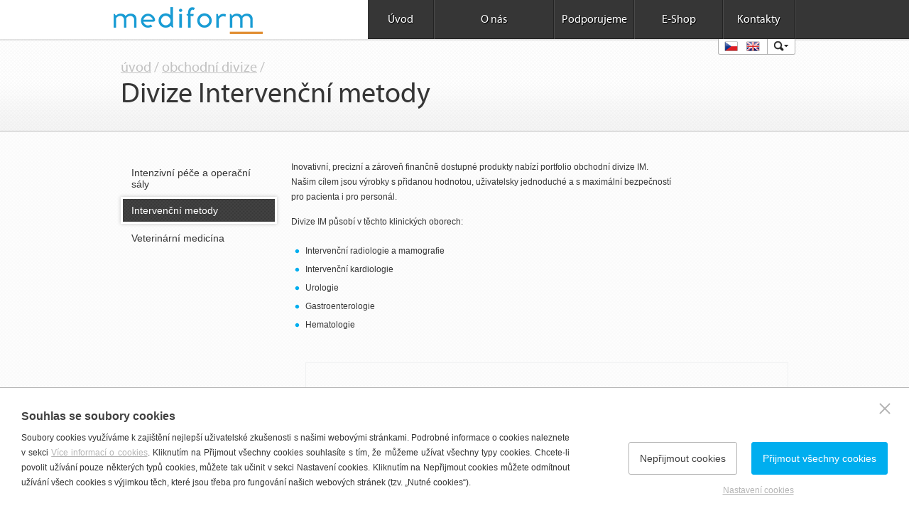

--- FILE ---
content_type: text/html; charset=utf-8
request_url: https://www.mediform.cz/divize-intervencni-metody
body_size: 2742
content:
<!doctype html>
<!--[if lt IE 7 ]> <html class="lang-cs no-js ie6" lang="cs"> <![endif]-->
<!--[if IE 7 ]>    <html class="lang-cs no-js ie7" lang="cs"> <![endif]-->
<!--[if IE 8 ]>    <html class="lang-cs no-js ie8" lang="cs"> <![endif]-->
<!--[if IE 9 ]>    <html class="lang-cs no-js ie9" lang="cs"> <![endif]-->
<!--[if (gte IE 10)|!(IE)]><!--> <html class="lang-cs no-js" lang="cs"> <!--<![endif]-->
<head>
	<meta charset="utf-8">
	<meta http-equiv="X-UA-Compatible" content="IE=edge,chrome=1">

	<title>Divize Intervenční metody - MEDIFORM s.r.o.</title>
	<meta name="description" content="Mediform - dodavatel speciálních zdravotnických materiálů pro humánní a veterinární medicínu. S tradicí od roku 1994">
	<meta name="author" content="webProgress.cz; e-mail: info@webProgress.cz">
	<meta name="viewport" content="width=device-width">
	<link type="text/plain" rel="author" href="https://www.mediform.cz/humans.txt">
	
	<link rel="shortcut icon" href="favicon.ico">
	<link rel="stylesheet" href="/content/styles/styles-v02.css">
		<link rel="stylesheet" href="/content/styles/prettyphoto.css">
	
	<script src="/content/scripts/modernizr-2.0.js"></script>
	
</head>
<body>
	<div id="header-next" class="header clearfix">
		<div class="in-960">
	<a href="/" class="logo"><img src="/content/img/logo-3.png" width="210" height="55" alt="MEDIFORM s.r.o., speciální zdravotnický materiál" /></a>
	
		<ul class="menu clearfix">
		<li class="item-1"><a href="/">Úvod</a></li>
		<li class="item-2"><a href="/o-nas">O nás</a></li>
		<li class="item-3"><a href="/podporujeme1">Podporujeme</a></li>
		<li class="item-4"><a href="http://www.bolistka.cz" target="blank">E-Shop</a></li>
		<li class="item-5"><a href="/kontakty">Kontakty</a></li>
		</ul>
	
	
<div class="more clearfix">
	<div class="language">
		<a href="/" class="cz"><img src="/content/img/flag-cz.png" width="19" height="14" alt="CZ" /></a>
		<a href="/en/" class="en"><img src="/content/img/flag-en.png" width="19" height="14" alt="EN" /></a>
			<a href="hledat" class="search"></a>
	</div>
		<div class="form">
			<form action="hledat" method="get">
				<input type="text" name="searchtext" id="searchTextInput" value="" />
				<button type="submit" title="Hledat">Hledat</button>
			</form>
		</div>
</div>
</div>
		
		<div class="in-940">
			
		<div class="breadcrumb">
			<a href="/">úvod</a>&nbsp;/&nbsp;<a href="divize-intenzivni-pece-a-operacni-saly">obchodní divize</a> /
		</div>
			<h1>Divize Intervenční metody</h1>
		</div>
	</div>
	<div id="content">
		<div class="in-940">
			<div class="content-next clearfix">
				
				<div class="rightcol article" style="height:600px; overflow:hidden;"><span style="TEXT-DECORATION: ; COLOR: "><span style="TEXT-DECORATION: ; COLOR: "><span mso-fareast-language:="" mso-fareast-font-family:="" ;="" new="" ?times="" cs?="" roman?;="" color:=""><span style="TEXT-DECORATION: ; COLOR: "><span style="TEXT-DECORATION: ; COLOR: "><span mso-fareast-language:="" mso-fareast-font-family:="" ;="" new="" ?times="" cs?="" roman?;="" color:=""><span style="TEXT-DECORATION: ; COLOR: "><span style="TEXT-DECORATION: ; COLOR: "><span mso-fareast-language:="" mso-fareast-font-family:="" ;="" new="" ?times="" cs?="" roman?;="" color:=""><span mso-fareast-language:="" mso-fareast-font-family:="" ;="" new="" ?times="" cs?="" roman?;="" color:=""></span></span></span></span></span></span></span></span></span></span>



<p><span style="TEXT-DECORATION: ; COLOR: "><span style="TEXT-DECORATION: ; COLOR: "><span mso-fareast-language:="" mso-fareast-font-family:="" ;="" new="" ?times="" cs?="" roman?;="" color:=""><span style="TEXT-DECORATION: ; COLOR: "><span style="TEXT-DECORATION: ; COLOR: "><span mso-fareast-language:="" mso-fareast-font-family:="" ;="" new="" ?times="" cs?="" roman?;="" color:=""><span style="TEXT-DECORATION: ; COLOR: "><span style="TEXT-DECORATION: ; COLOR: "><span mso-fareast-language:="" mso-fareast-font-family:="" ;="" new="" ?times="" cs?="" roman?;="" color:=""><span mso-fareast-language:="" mso-fareast-font-family:="" ;="" new="" ?times="" cs?="" roman?;="" color:="">Inovativní, precizní&nbsp;a zároveň finančně dostupné produkty nabízí portfolio obchodní divize IM. <br />
											
											
											Našim cílem jsou výrobky s přidanou hodnotou, uživatelsky jednoduché a s maximální bezpečností <br />
											
											
											pro pacienta i pro personál. </span></span></span></span></span></span></span></span></span></span></p>



<p><span style="TEXT-DECORATION: ; COLOR: "><span style="TEXT-DECORATION: ; COLOR: "><span mso-fareast-language:="" mso-fareast-font-family:="" ;="" new="" ?times="" cs?="" roman?;="" color:=""><span style="TEXT-DECORATION: ; COLOR: "><span style="TEXT-DECORATION: ; COLOR: "><span mso-fareast-language:="" mso-fareast-font-family:="" ;="" new="" ?times="" cs?="" roman?;="" color:=""><span style="TEXT-DECORATION: ; COLOR: "><span style="TEXT-DECORATION: ; COLOR: "><span mso-fareast-language:="" mso-fareast-font-family:="" ;="" new="" ?times="" cs?="" roman?;="" color:=""><span mso-fareast-language:="" mso-fareast-font-family:="" ;="" new="" ?times="" cs?="" roman?;="" color:="">Divize IM působí v těchto klinických oborech: </span></span></span></span></span></span></span></span></span></span></p>



<ul>
	

	
	<li><span style="TEXT-DECORATION: ; COLOR: "><span style="TEXT-DECORATION: ; COLOR: "><span mso-fareast-language:="" mso-fareast-font-family:="" ;="" new="" ?times="" cs?="" roman?;="" color:=""><span style="TEXT-DECORATION: ; COLOR: "><span style="TEXT-DECORATION: ; COLOR: "><span mso-fareast-language:="" mso-fareast-font-family:="" ;="" new="" ?times="" cs?="" roman?;="" color:=""><span style="TEXT-DECORATION: ; COLOR: "><span style="TEXT-DECORATION: ; COLOR: "><span mso-fareast-language:="" mso-fareast-font-family:="" ;="" new="" ?times="" cs?="" roman?;="" color:=""><span mso-fareast-language:="" mso-fareast-font-family:="" ;="" new="" ?times="" cs?="" roman?;="" color:="">Intervenční radiologie a mamografie</span></span></span></span></span></span></span></span></span></span><span style="TEXT-DECORATION: ; COLOR: "><span style="TEXT-DECORATION: ; COLOR: "><span mso-fareast-language:="" mso-fareast-font-family:="" ;="" new="" ?times="" cs?="" roman?;="" color:=""><span style="TEXT-DECORATION: ; COLOR: "><span style="TEXT-DECORATION: ; COLOR: "><span mso-fareast-language:="" mso-fareast-font-family:="" ;="" new="" ?times="" cs?="" roman?;="" color:=""><span style="TEXT-DECORATION: ; COLOR: "><span style="TEXT-DECORATION: ; COLOR: "><span mso-fareast-language:="" mso-fareast-font-family:="" ;="" new="" ?times="" cs?="" roman?;="" color:=""><span mso-fareast-language:="" mso-fareast-font-family:="" ;="" new="" ?times="" cs?="" roman?;="" color:="">&nbsp;</span></span></span></span></span></span></span></span></span></span> </li>
	

	
	<li><span style="TEXT-DECORATION: ; COLOR: "><span style="TEXT-DECORATION: ; COLOR: "><span mso-fareast-language:="" mso-fareast-font-family:="" ;="" new="" ?times="" cs?="" roman?;="" color:=""><span style="TEXT-DECORATION: ; COLOR: "><span style="TEXT-DECORATION: ; COLOR: "><span mso-fareast-language:="" mso-fareast-font-family:="" ;="" new="" ?times="" cs?="" roman?;="" color:=""><span style="TEXT-DECORATION: ; COLOR: "><span style="TEXT-DECORATION: ; COLOR: "><span mso-fareast-language:="" mso-fareast-font-family:="" ;="" new="" ?times="" cs?="" roman?;="" color:=""><span mso-fareast-language:="" mso-fareast-font-family:="" ;="" new="" ?times="" cs?="" roman?;="" color:="">Intervenční kardiologie </span></span></span></span></span></span></span></span></span></span></li>
	

	
	<li><span style="TEXT-DECORATION: ; COLOR: "><span style="TEXT-DECORATION: ; COLOR: "><span mso-fareast-language:="" mso-fareast-font-family:="" ;="" new="" ?times="" cs?="" roman?;="" color:=""><span style="TEXT-DECORATION: ; COLOR: "><span style="TEXT-DECORATION: ; COLOR: "><span mso-fareast-language:="" mso-fareast-font-family:="" ;="" new="" ?times="" cs?="" roman?;="" color:=""><span style="TEXT-DECORATION: ; COLOR: "><span style="TEXT-DECORATION: ; COLOR: "><span mso-fareast-language:="" mso-fareast-font-family:="" ;="" new="" ?times="" cs?="" roman?;="" color:=""><span mso-fareast-language:="" mso-fareast-font-family:="" ;="" new="" ?times="" cs?="" roman?;="" color:="">Urologie </span></span></span></span></span></span></span></span></span></span></li>
	

	
	<li><span style="TEXT-DECORATION: ; COLOR: "><span style="TEXT-DECORATION: ; COLOR: "><span mso-fareast-language:="" mso-fareast-font-family:="" ;="" new="" ?times="" cs?="" roman?;="" color:=""><span style="TEXT-DECORATION: ; COLOR: "><span style="TEXT-DECORATION: ; COLOR: "><span mso-fareast-language:="" mso-fareast-font-family:="" ;="" new="" ?times="" cs?="" roman?;="" color:=""><span style="TEXT-DECORATION: ; COLOR: "><span style="TEXT-DECORATION: ; COLOR: "><span mso-fareast-language:="" mso-fareast-font-family:="" ;="" new="" ?times="" cs?="" roman?;="" color:=""><span mso-fareast-language:="" mso-fareast-font-family:="" ;="" new="" ?times="" cs?="" roman?;="" color:="">Gastroenterologie</span></span></span></span></span></span></span></span></span></span> </li>
	

	
	<li>Hematologie&nbsp; 
		

		
		<p class="MsoNormal" style="MARGIN: 0cm 0cm 0pt; LINE-HEIGHT: normal"><br />
			
			
			<span style="TEXT-DECORATION: ; COLOR: "><span mso-fareast-language:="" mso-fareast-font-family:="" ;="" new="" ?times="" cs?="" roman?;="" color:=""><span style="TEXT-DECORATION: ; COLOR: "><span style="TEXT-DECORATION: ; COLOR: "><span mso-fareast-language:="" mso-fareast-font-family:="" ;="" new="" ?times="" cs?="" roman?;="" color:=""><span style="TEXT-DECORATION: ; COLOR: "><br />
									
									
									<br />
									
									
									
									

									
									<table style="WIDTH: 100%; BORDER-COLLAPSE: collapse">
										

										
										<tbody>
											

											
											<tr>
												

												
												<td>
													

													
													<h2><br />
														</h2></td>
											
											
											</tr>
										
										
										</tbody>
									
									
									</table><br />
									
									
									</span></span></span></span></span></span></p>
		
		
		<img class="default" alt="639" src="/file/639/IR-1.jpg" /></li>


</ul>
				</div>
						<div class="leftcol">
							
			<ul class="clearfix">
			<li class="first"><a href="/divize-intenzivni-pece-a-operacni-saly">Intenzivní péče a operační sály</a>
				
			</li>
			<li><a href="/divize-intervencni-metody" class="act">Intervenční metody</a>
				
			</li>
			<li class="last"><a href="/divize-veterinarni-medicina">Veterinární medicína</a>
				
			</li>
			</ul>
						</div>
			</div>
		</div>
	</div>
	
<div id="footer" class="footer">
	<div class="in-960">
		<a href="/" class="logo"><img src="/content/img/footer-logo-2.png" width="172" height="31" alt="MEDIFORM s.r.o." /></a>
		<p>
			2012 - 2026 &copy; <a href="/">Mediform, spol. s r.o.</a><br />
                <span class="footer-bottom">Olšová 1, 637 00 BRNO&nbsp;&nbsp;|&nbsp;&nbsp;<strong>tel.:</strong> +420 541 221 472&nbsp;&nbsp;|&nbsp;&nbsp;<strong>fax:</strong> +420 541 422 440&nbsp;&nbsp;|&nbsp;&nbsp;<strong>e-mail:</strong> <a href="mailto:objednavky@mediform.cz">objednavky@mediform.cz</a></span>				
		</p>
	</div>
</div>

	<script src="https://ajax.googleapis.com/ajax/libs/jquery/1.6/jquery.min.js"></script>
	<script>window.jQuery || document.write("<script src='/content/scripts/jquery-1.6.min.js'>\x3C/script>")</script>
		<script src="/content/scripts/jquery-prettyphoto.js"></script>
	
	<script src="/content/scripts/global.js?v=02"></script>
	<script src="/cookies/js.js"></script>
</body>
</html>

--- FILE ---
content_type: text/css
request_url: https://www.mediform.cz/content/styles/styles-v02.css
body_size: 9139
content:
/*=====================================================================================

	Project:			MEDIFORM
	Author:				www.webprogress.cz
	Twitter:			@webprogress
	
		
	== iNFO ===========================================
	
	Web width:			100%
	Page width:			960px & 940px
	
	
	== Px2Em ===========================================
	
	body 	87.5%

	10px 	0.714em
	11px 	0.786em
	12px 	0.857em		12 / 14 = 0.857
	13px 	0.929em		13 / 14 = 0.929
	14px 	1em			14 / 14	= 1
	15px 	1.071em		15 / 14 = 1.071
	16px 	1.143em		16 / 14 = 1.143
	17px 	1.214em
	18px 	1.286em
	
	
	== CSS DETAiL ======================================
	
	RESET
	TYPOGRAPHY
	HACKS
	SELECTOR HELPER
	
	LAYOUT
	HEADER
	NAVIGATION
	FOOTER
	
	CONTENT
	TABLE	
	
	PRINT
	
	
=====================================================================================*/


/******************************************************************
	RESET
*/
html, body, div, span, object, iframe,
h1, h2, h3, h4, h5, h6, p, blockquote, pre,
abbr, address, cite, code, del, dfn, em, img, ins, kbd, q, samp,
small, strong, sub, sup, var, b, i, dl, dt, dd, ol, ul, li,
fieldset, form, label, legend,
table, caption, tbody, tfoot, thead, tr, th, td,
article, aside, canvas, details, figcaption, figure,
footer, header, hgroup, menu, nav, section, summary,
time, mark, audio, video {
margin:0;
padding:0;
border:0;
font-weight:inherit;
font-style:inherit;
font-size:100%;
font-family:inherit;
vertical-align:baseline;
}
article, aside, dialog, figure, footer, header, hgroup, nav, section {
display:block;
}

@font-face {
    font-family: 'MyriadProRegular';
    src: url('font/regular-webfont.eot');
    src: url('font/regular-webfont.eot?#iefix') format('embedded-opentype'),url('font/regular-webfont.woff') format('woff'),url('font/regular-webfont.ttf') format('truetype'),url('font/regular-webfont.svg#MyriadProRegular') format('svg');
    font-weight: normal;
    font-style: normal;
}
@font-face {
    font-family: 'MyriadProSemibold';
    src: url('font/semibold_0-webfont.eot');
    src: url('font/semibold_0-webfont.eot?#iefix') format('embedded-opentype'),url('font/semibold_0-webfont.woff') format('woff'),url('font/semibold_0-webfont.ttf') format('truetype'),url('font/semibold_0-webfont.svg#MyriadProSemibold') format('svg');
    font-weight: normal;
    font-style: normal;
}

body {
background: white;
color: #363636;
font-size: 87.5%;
font-family:arial, tahoma, verdana, sans-serif;
font-weight:normal;
text-align:center;
line-height:1.5em;
-webkit-font-smoothing: subpixel-antialiased;
-webkit-font-smoothing: antialiased;
}
select, input, textarea, button {
color: #444;
font-size:99%;
font-family:arial, tahoma, verdana, sans-serif;
margin: 0px;
}


/******************************************************************
	TYPOGRAPHY
*/
h1, h2, h3, h4 {
padding:0em;
margin:0em;
font-weight:normal;
font-family:MyriadProRegular, arial, tahoma, verdana, sans-serif;
color:#363636;
line-height: 1.1em;
}
h1 				{font-size:2.857em;padding:0.00em 0em 0.00em 0em;}
h2 				{font-size:2.0em;padding:0.25em 0em 0.25em 0em;}
h3 				{font-size:1.5em;padding:0.25em 0em 0.50em 0em;}
h4 				{font-size:1.2em;padding:0.25em 0em 0.50em 0em;}

.clear			{clear:both;}
.left			{float:left !important;}
.right			{float:right !important;}

#content p		{margin:0em; padding:0em 0em 1.2em 0em;}
p .left			{margin:1.5em 1.5em 1.5em 0em; padding:0em;}
p .right		{margin:1.5em 0em 1.5em 1.5em; padding:0em;}

strong			{font-weight: bold;}
em				{font-style: italic;}
sup, sub		{line-height: 0;}
li ul, li ol	{margin:0em 1.5em;}
ul				{margin:0em 1.5em 0em 2.0em; padding:0em 0em 1.5em 0em;list-style-type:disc;}
ol				{margin:0em 1.5em 0em 2.0em; padding:0em 0em 1.5em 0em;list-style-type:decimal;}
.ie6 ul			{margin-left:2.0em;}
.ie6 ol			{margin-left:2.6em;}
.ie7 ul			{margin-left:2.0em;}
.ie7 ol			{margin-left:2.6em;}
.ie8 ul			{margin-left:1.5em;}
#content li p	{margin:0em; padding:0em 0em 0em 0em;}
hr				{height:0px;color:#cccccc;border:0px;border-top:1px solid #cccccc;}

a,
a:link,
a:visited,
a:hover{
color: #00aeef;
text-decoration: underline;
outline:none;
}
a:focus,
a:hover{
text-decoration: none;
}


/******************************************************************
	HACKS
*/
html 			{overflow-y:scroll;} 						/* PRO NON-IE PROHLIZECE PRIDA DOPRAVA SCROLLBAR */
textarea		{overflow:auto;} 							/* V IE ODSTRANI V TEXTAREA SCROLLBAR */
a img 			{border:none;}								/* ODSTRANI BORDER */
button 			{width:auto; overflow:visible;}				/* WWW.VIGET.COM/INSPIRE/STYLING-THE-BUTTON-ELEMENT-IN-INTERNET-EXPLORER/ */
a:link 			{-webkit-tap-highlight-color: #FF5E99;}		/* J.MP/WEBKIT-TAP-HIGHLIGHT-COLOR */

::-moz-selection	{background:#00aeef; color:#fff; text-shadow: none;}
::selection 		{background:#00aeef; color:#fff; text-shadow: none;}

.clearfix:before,											/* NEW CLEARFIX! - RESI PROBLEM S VYTECENIM FLOATOVANYCH PRVKŮ */
.clearfix:after {
content: ".";    
display: block;    
height: 0;    
overflow: hidden;	
}
.clearfix:after {clear: both;}
.clearfix {zoom: 1;} /* IE 5.5/6/7 */


/******************************************************************
	CMS
*/
.blok-vlevo		{float:left;}
.blok-vpravo	{float:right;}
.blok-vycisit	{clear:both;}
.text-blok		{text-align:justify;}
.text-uprostred	{text-align:center;}
.text-vlevo		{text-align:left;}
.text-vpravo	{text-align:right;}
.obrazek-vlevo	{float:left; margin:5px 15px 10px 0px}
.obrazek-vpravo	{float:right; margin:5px 0px 10px 15px}


/******************************************************************
	LAYOUT
*/
.in-960{
width:960px;
margin:0px auto 0px;
text-align:left;
}
.in-940{
width:940px;
margin:0px auto 0px;
text-align:left;
}



/******************************************************************
	HEADER
*/
#header-home{
height:408px;
background: url(../img/header-home-bg.png?v=02) center top no-repeat;
}
#header-next{
background: url(../img/header-next-bg.png?v=02) center top no-repeat;
border-bottom:1px solid #b8b8b8;
padding:0px 0px 30px 0px;
}
.header{
width:100%;
}
.header .in-960{
position:relative;
height:55px;
z-index:100;
}
.header a.logo:link,
.header a.logo:visited,
.header a.logo:hover{
position:absolute;
left:0px;
top:0px;
display:block;
width:240px;
height:55px;
line-height:1em;
color:#363636;
}
.header .in-960 ul{
margin:0px;
padding:0px;
position:absolute;
right:0;
top:0px;
border-right:1px solid #4a4a4a;
/*
width:710px;
left:250px;
*/
}
.header .in-960 ul li{
margin:0px;
padding:0px;
list-style-type:none;
float:left;
border-left:1px solid #4a4a4a;
border-right:1px solid #232323;
}
.header .in-960 ul li.item-1{
border-left:0px;
}
.header .in-960 ul li a:link,
.header .in-960 ul li a:visited,
.header .in-960 ul li a:hover{
display:block;
float:left;
height:54px;
line-height:54px;
border-bottom:1px solid #222222;
text-align:center;
white-space:nowrap;
font-size:1.143em;
font-family:MyriadProRegular, arial, tahoma, verdana, sans-serif;
color:white;
background:#363636;
text-decoration:none;
text-shadow: 1px 1px 0px #000000;
filter: dropshadow(color=#000000, offx=1, offy=1);
}
.header .in-960 ul li.item-1 a:link,.header .in-960 ul li.item-1 a:visited,.header .in-960 ul li.item-1 a:hover{
width:92px;
}
.header .in-960 ul li.item-2 a:link,.header .in-960 ul li.item-2 a:visited,.header .in-960 ul li.item-2 a:hover{
width:167px;
}
.header .in-960 ul li.item-3 a:link,.header .in-960 ul li.item-3 a:visited,.header .in-960 ul li.item-3 a:hover{
width:111px;
}
.header .in-960 ul li.item-4 a:link,.header .in-960 ul li.item-4 a:visited,.header .in-960 ul li.item-4 a:hover{
width:123px;
}
.header .in-960 ul li.item-5 a:link,.header .in-960 ul li.item-5 a:visited,.header .in-960 ul li.item-5 a:hover{
width:99px;
}
.header .in-960 ul li.item-6 a:link,.header .in-960 ul li.item-6 a:visited,.header .in-960 ul li.item-6 a:hover{
width:107px;
}
.header .in-960 ul li a.act:link,
.header .in-960 ul li a.act:visited,
.header .in-960 ul li a.act:hover{
color:white;
background:#00aeef;
border-bottom:1px solid #007fae;
text-shadow: 1px 1px 0px #005d7f;
filter: dropshadow(color=#005d7f, offx=1, offy=1);
}
.header .in-960 ul li a:hover{
color:#00aeef;
}
.header .in-960 .more{
float:right;
overflow:hidden;
position:absolute;
right:0px;
top:55px;
border:1px solid #b0b0b0;
border-top:0px;
width:107px;
height:21px;
line-height:21px;
padding:0px;
background:white;
overflow:hidden;
-webkit-border-radius: 0px 0px 3px 3px;
-moz-border-radius: 0px 0px 3px 3px;
border-radius: 0px 0px 3px 3px; 
}
.header .in-960 .more-en{
width:66px;
}
.header .in-960 .more a:link,
.header .in-960 .more a:visited,
.header .in-960 .more a:hover{
display:block;
float:left;
width:19px;
height:14px;
line-height:1em;
position:absolute;
top:3px;
left:auto;
}
.header .in-960 .more a.cz:link,.header .in-960 .more a.cz:visited,.header .in-960 .more a.cz:hover{
right:80px;
}
.header .in-960 .more-en a.cz:link,.header .in-960 .more-en a.cz:visited,.header .in-960 .more-en a.cz:hover{
right:39px;
}
.header .in-960 .more a.en:link,.header .in-960 .more a.en:visited,.header .in-960 .more a.en:hover{
right:49px;
}
.header .in-960 .more-en a.en:link,.header .in-960 .more-en a.en:visited,.header .in-960 .more-en a.en:hover{
right:8px;
}
.header .in-960 .more a.search:link,
.header .in-960 .more a.search:visited,
.header .in-960 .more a.search:hover{
position:absolute;
left:auto;
top:0px;
right:0px;
margin:0px;
display:block;
float:right;
width:38px;
height:21px;
border-left:1px solid #b0b0b0;
background: url(../img/search-bg.png) left top no-repeat;
}
.header .in-960 .more .form{
display:none;
}
.header .in-960 .more input{
position:absolute;
right:38px;
/*top:7px;*/
top:0px;
width:144px;
height:20px;
line-height:20px;
margin:0px;
padding:0px 4px;
font-size:0.857em;
border:1px solid #bcbcbc;
}
.header .in-960 .more button{
width:14px;
height:14px;
display:block;
margin:0px;
padding:0px;
float:right;
position:absolute;
right:15px;
/*top:12px;*/
top:3px;
border:0px;
cursor:pointer;
text-indent:-9999px;
background: url(../img/search-button-bg.png) left top no-repeat;
}


.header .slider-content{
width:940px;
height:352px;
display:block;
overflow:hidden;
position:relative;
}
.header .slider{
width:940px;
height:352px;
display:block;
overflow:hidden;
position:relative;
}
.header .slider ul{
margin:0px;
padding:0px;
}
.header .slider ul li{
margin:0px;
padding:0px;
width:940px;
height:352px;
overflow:hidden;
list-style-type:none;
float:left;
position:relative;
}
/*.header .slider ul li a:link,
.header .slider ul li a:visited,
.header .slider ul li a:hover{
display:block;
width:940px;
height:352px;
color:#363636;
overflow:hidden;
float:left;
text-decoration:none;
position:relative;
}*/
.header .slider img{
position:absolute;
left:0px;
top:0px;
}
.header .slider .item{
position:relative;
z-index:100;
width:525px;
padding:35px 0px 0px 0px;
}
.header .slider h2{
font-size:2.857em;
font-family:MyriadProRegular, arial, tahoma, verdana, sans-serif;
color:#363636;
padding:0px;
margin:0px;
line-height:1.2em;
}
.header .slider h2 strong{
font-family:MyriadProSemibold, arial, tahoma, verdana, sans-serif;
}
.header .slider p{
margin:20px 0px 15px 0px;
}
.header .slider a:link span.more,
.header .slider a:visited span.more,
.header .slider a:hover span.more{
float:right;
display:block;
border:3px solid white;
color:white;
height:40px;
line-height:40px;
padding:0px 44px 0px 13px;
text-decoration:none;
cursor:pointer;
font-size:1.143em;
font-weight:bold;
font-family:MyriadProSemibold, arial, tahoma, verdana, sans-serif;
background: url(../img/button-blue-40.png) right 0px no-repeat #00aeef;
-webkit-box-shadow: 0px 0px 5px 0px #b9b9b9;
-moz-box-shadow: 0px 0px 5px 0px #b9b9b9;
box-shadow: 0px 0px 5px 0px #b9b9b9; 
}
.no-boxshadow .header .slider a:link span.more,
.no-boxshadow .header .slider a:visited span.more,
.no-boxshadow .header .slider a:hover span.more{
position:relative;
behavior: url("content/styles/PIE.htc");
}
.header .slider a:hover span.more{
background: url(../img/button-blue-40.png) right -40px no-repeat #098ab9;
}
.header #controls{
position:absolute;
z-index:100;
left:0px;
bottom:17px;
margin:0px;
padding:0px;
}
.header #controls li{
padding:0px;
margin:0px 10px 0px 0px;
list-style-type:none;
float:left;
width:14px;
height:13px;
}
.header #controls li a:link,
.header #controls li a:visited,
.header #controls li a:hover{
display:block;
float:left;
text-indent:-9999px;
width:14px;
height:13px;
background: url(../img/slider-li.png) 0px -13px no-repeat;
}
.header #controls li.current a:link,
.header #controls li.current a:visited,
.header #controls li.current a:hover,
.header #controls li a:hover{
background: url(../img/slider-li.png) 0px 0px no-repeat;
}

.header .in-940 {
	position:relative;
}
.header #banner {
	bottom:-16px;
	position:absolute;
	right:0;
	z-index:1;
}
.header .breadcrumb{
padding:30px 0px 5px 0px;
color:#c2c2c2;
font-family:MyriadProRegular, arial, tahoma, verdana, sans-serif;
font-size:1.428em;
}
.header .breadcrumb a:link,
.header .breadcrumb a:visited,
.header .breadcrumb a:hover{
color:#c2c2c2;
}




/******************************************************************
	FOOTER
*/
#footer{
width:100%;
height:100px;
-webkit-box-shadow: inset 0px 2px 1px 0px #dadada;
-moz-box-shadow: inset 0px 2px 1px 0px #dadada;
box-shadow: inset 0px 2px 1px 0px #dadada;
font-size:0.857em;
}
.no-boxshadow #footer{
border-top:1px solid #b2b2b2;
}
#footer .in-960{
height:100px;
position:relative;
}
#footer .logo {
position:absolute;
left:0px;
top:30px;
display:block;
width:172px;
height:31px;
line-height:1em;
text-decoration:none;
}
#footer p{
padding:23px 0px 20px 190px;
}


/******************************************************************
	CONTENT
*/
#content{
width:100%;
background: url(../img/content-bg.png) center center repeat white;
}

/******************************************************************
	CONTENT - HOME
*/
.content-home{
width:940px;
padding:30px 0px 30px 0px;
background:url(../img/content-home-bg.png) center top repeat-y;
}
.content-home-en{
width:940px;
padding:30px 0px 30px 0px;
}
.content-home .box{
float:left;
width:240px;
font-size:0.929em;
}
.content-home .box-last{
float:right;
}
.content-home .box-second{
width:340px;
margin-left:60px;
}
.content-home .box h2{
margin:0px 0px 25px 0px;
padding:0px;
font-size:2.3em;
font-family:MyriadProRegular, arial, tahoma, verdana, sans-serif;
}
.content-home .box p{
margin:0px 0px 10px 0px !important;
padding:0px !important;
}
.content-home .box img{
border:6px solid white;
-webkit-box-shadow: 0px 0px 5px 0px #b9b9b9;
-moz-box-shadow: 0px 0px 5px 0px #b9b9b9;
box-shadow: 0px 0px 5px 0px #b9b9b9; 
}
.no-boxshadow .content-home .box img{
position:relative;
behavior: url("content/styles/PIE.htc");
}
.content-home .box ul{
	margin:0 0 35px;
	padding:0;
}
.content-home .box ul li{
	background:url(../img/blue-li.png) 5px 12px no-repeat;
	list-style-type:none;
	margin:0;
	padding:5px 0 0 20px;
}
.content-home .box a.more:link,
.content-home .box a.more:visited,
.content-home .box a.more:hover{
display:block;
border:3px solid white;
color:white;
height:40px;
line-height:40px;
padding:0px 44px 0px 13px;
text-decoration:none;
text-align:left;
font-size:1.214em;
font-weight:bold;
font-family:MyriadProSemibold, arial, tahoma, verdana, sans-serif;
background: url(../img/button-blue-40.png) right 0px no-repeat #00aeef;
-webkit-box-shadow: 0px 0px 5px 0px #b9b9b9;
-moz-box-shadow: 0px 0px 5px 0px #b9b9b9;
box-shadow: 0px 0px 5px 0px #b9b9b9; 
/*
width:140px;
float:left;
*/
}
.no-boxshadow .content-home .box a.more:link,
.no-boxshadow .content-home .box a.more:visited,
.no-boxshadow .content-home .box a.more:hover{
position:relative;
behavior: url("content/styles/PIE.htc");
}
.content-home .box a.more:hover{
background: url(../img/button-blue-40.png) right -40px no-repeat #098ab9;
}
.content-home .box #box-links {
	clear:both;
	margin:0;
	padding:5px 5px 25px;
}
.content-home .box-second ul{
	margin:0;
	padding:0;
}
.content-home .box-second ul li{
	background:none;
	list-style-type:none;
	margin:0;
	padding:0 0 15px;
}
.content-home .box-second ul li div.date{
float:left;
width:56px;
height:56px;
background:white;
border:3px solid #ebebeb;
text-align:center;
color:#777777;
line-height:1.1em;
position:relative;
left:0px;
top:5px;
-webkit-box-shadow: 0px 0px 2px 0px #b9b9b9;
-moz-box-shadow: 0px 0px 2px 0px #b9b9b9;
box-shadow: 0px 0px 2px 0px #b9b9b9; 
}
.no-boxshadow .content-home .box-second ul li div.date{
position:relative;
behavior: url("content/styles/PIE.htc");
}
.content-home .box-second ul li div.date strong{
display:block;
text-align:center;
line-height:1em;
font-size:2.857em;
font-weight:bold;
font-family:MyriadProSemibold, arial, tahoma, verdana, sans-serif;
}

.content-home .box-second ul li div.info{
border-bottom:1px solid #e9e8e8;
padding:0 0 15px;/*
float:right;
width:260px;*/
}
.content-home .box-second ul li div.info p{
padding:0px;
margin:0px;
}
.content-home .box .article{
	padding:0 0 70px;
}
.content-home a.archive:link,
.content-home a.archive:visited,
.content-home a.archive:hover{
padding:3px 0px 8px 28px;
background:url(../img/archive-bg.png) left 2px no-repeat;
}


/******************************************************************
	CONTENT - NEXT
*/
.content-next{
padding:40px 0px 40px 0px;
}
.content-next p.error-info{
font-size:1.286em;
}

/* SECTION */
.content-next ul.section{
padding:0px;
margin:0px;
}
.content-next ul.section li{
padding:0px;
margin:0px 20px 40px 0px;
float:left;
list-style-type:none;
position:relative;
width:300px;
height:190px;
z-index:10;
}
.content-next ul.section li.sub-act{
z-index:1000;
}
.content-next ul.section li.last{
margin-right:0px;
}
.content-next ul.section li div.item{
background:white;
position:absolute;
left:0px;
top:0px;
width:300px;
height:190px;
z-index:10;
-webkit-box-shadow: 0px 0px 5px 0px #c3c3c3;
-moz-box-shadow: 0px 0px 5px 0px #c3c3c3;
box-shadow: 0px 0px 5px 0px #c3c3c3;
}
.no-boxshadow .content-next ul.section li div.item{
behavior: url("content/styles/PIE.htc");
}
.content-next ul.section li div.item.act{
z-index:1000;
}
.content-next ul.section li.sub div.item.act{
height:auto;
}
.content-next ul.section li a:link,
.content-next ul.section li a:visited,
.content-next ul.section li a:hover{
display:block;
float:left;
padding:6px;
width:276px;
height:166px;
position:absolute;
left:6px;
top:6px;
text-decoration:none;
cursor:pointer;
}
.content-next ul.section li a:link span,
.content-next ul.section li a:visited span,
.content-next ul.section li a:hover span{
display:block;
float:left;
width:288px;
height:178px;
position:absolute;
left:0px;
top:0px;
z-index:50;
}
.content-next ul.section li.sub a:link span,
.content-next ul.section li.sub a:visited span,
.content-next ul.section li.sub a:hover span{
background: url(../img/section-bg.png) right bottom no-repeat;
}
.content-next ul.section li.sub div.item.act a:link span,
.content-next ul.section li.sub div.item.act a:visited span,
.content-next ul.section li.sub div.item.act a:hover span,
.content-next ul.section li.sub a:hover span,
.content-next ul.section li div.item.act a:link span,
.content-next ul.section li div.item.act a:visited span,
.content-next ul.section li div.item.act a:hover span,
.content-next ul.section li a:hover span{
background: url(../img/section-act-bg.png) center center repeat;
}
.content-next ul.section li a:link img,
.content-next ul.section li a:visited img,
.content-next ul.section li a:hover img{
position:absolute;
left:0px;
top:0px;
cursor:pointer;
}
.content-next ul.section li a:link h2,
.content-next ul.section li a:visited h2,
.content-next ul.section li a:hover h2{
position:absolute;
left:0px;
top:0px;
z-index:100;
color:white;
font-family:MyriadProRegular, arial, tahoma, verdana, sans-serif;
font-size:1.714em;
line-height: 1em;
padding:0px;
cursor:pointer;
text-decoration:none;
}
.content-next ul.section li a:link h2 small,
.content-next ul.section li a:visited h2 small,
.content-next ul.section li a:hover h2 small{
display:inline-block;
cursor:pointer;
text-decoration:none;
background:#363636;
padding:5px 10px 5px 10px;
text-shadow: 1px 1px 0px #000000;
filter: dropshadow(color=#000000, offx=1, offy=1);
}
.content-next ul.section li a:link h2 small.second,
.content-next ul.section li a:visited h2 small.second,
.content-next ul.section li a:hover h2 small.second{
padding-top:0px;
}
.content-next ul.section li div.item.act a:link h2 small,
.content-next ul.section li div.item.act a:visited h2 small,
.content-next ul.section li div.item.act a:hover h2 small,
.content-next ul.section li a:hover h2 small{
background:#00aeef;
text-shadow: 1px 1px 0px #005d7f;
filter: dropshadow(color=#005d7f, offx=1, offy=1);
}
.content-next ul.section li ul.sub{
margin:0px 0px 0px 10px;
padding:195px 0px 15px 0px;
display:none;
}
.content-next ul.section li div.item.act ul.sub{
display:block;
}
.content-next ul.section li ul.sub li{
padding:5px 0px 0px 20px;
margin:0px;
float:none;
list-style-type:none;
position:relative;
width:auto;
height:auto;
background: url(../img/blue-li.png) 5px 12px no-repeat;
}
.content-next ul.section li ul.sub li a:link,
.content-next ul.section li ul.sub li a:visited,
.content-next ul.section li ul.sub li a:hover{
display:inline;
float:none;
padding:0px;
width:auto;
height:auto;
position:relative;
left:auto;
top:auto;
text-decoration:underline;
cursor:pointer;
font-size:0.929em;
}
.content-next ul.section li ul.sub li a:hover{
text-decoration:none;
}

/* LEFTCOL */
.content-next .leftcol{
float:left;
width:220px;
}
.content-next .leftcol ul{
margin:0px;
padding:0px;
}
.content-next .leftcol ul li{
margin:0px;
padding:0px;
float:left;
width:220px;
list-style-type:none;
}
.content-next .leftcol ul li a:link,
.content-next .leftcol ul li a:visited,
.content-next .leftcol ul li a:hover{
display:block;
text-decoration:none;
color:#333333;
border-top:1px solid #ffffff;
border-bottom:1px solid #bcbcbc;
padding:10px 10px 10px 15px;
line-height:1.2em;
}
.content-next .leftcol ul li.first a:link,
.content-next .leftcol ul li.first a:visited,
.content-next .leftcol ul li.first a:hover{
border-top:0px;
}
.content-next .leftcol ul li.last a:link,
.content-next .leftcol ul li.last a:visited,
.content-next .leftcol ul li.last a:hover{
border-bottom:0px;
}
.content-next .leftcol ul li a:hover{
background: url(../img/leftcol-li-hover.png) center center repeat #f1f1f1;
}
.content-next .leftcol ul li a.act:link,
.content-next .leftcol ul li a.act:visited,
.content-next .leftcol ul li a.act:hover{
color:white;
position:relative;
top:-1px;
border:3px solid white !important;
background: url(../img/leftcol-li-act.png) center center repeat #3b3b3b;
padding-top:8px;
padding-bottom:8px;
padding-left:12px;
-webkit-box-shadow: 0px 0px 5px 0px #c3c3c3;
-moz-box-shadow: 0px 0px 5px 0px #c3c3c3;
box-shadow: 0px 0px 5px 0px #c3c3c3;
}
.no-boxshadow .content-next .leftcol ul li a.act:link,
.no-boxshadow .content-next .leftcol ul li a.act:visited,
.no-boxshadow .content-next .leftcol ul li a.act:hover{
behavior: url("content/styles/PIE.htc");
}


/* RIGHTCOL */
.content-next .rightcol{
float:right;
width:700px;
}
.content-next .rightcol h2{
padding:0px 0px 15px 0px;
font-size:1.714em
}
.content-next .rightcol a.top:link,
.content-next .rightcol a.top:visited,
.content-next .rightcol a.top:hover{
float:right;
font-size:0.786em;
color:#bcbcbc;
position:relative;
top:3px;
padding:0px 15px 0px 0px;
background: url(../img/top-bg.png) right 8px no-repeat;
}

/* GOODS HEADER */
.content-next .goods-header{
padding:0px 0px 30px 0px;
}
.content-next .goods-header strong.h2{
margin:0px 0px 5px 0px;
color:#363636;
line-height:1.1em;
font-size:1.286em;
font-weight:normal;
display:block;
font-family:MyriadProRegular, arial, tahoma, verdana, sans-serif;
}
.content-next .goods-header a:link,
.content-next .goods-header a:visited,
.content-next .goods-header a:hover{
font-size:0.857em;
}

/* GOODS */
.content-next ul.goods{
margin:0px;
padding:0px 0px 10px 0px;
}
.content-next ul.goods li{
margin:0px 32px 30px 0px;
padding:0;
float:left;
width:212px;
list-style-type:none;
}
.content-next ul.goods li.last{
margin-right:0px;
}
.content-next ul.goods li h3{
color:#00aeef;
font-size:1.143em;
padding:0px;
margin:0px 0px 5px 0px;
height:1.2em;
white-space: nowrap;
overflow:hidden;
text-overflow: ellipsis;
width:100%;
}
.content-next ul.goods li img{
border:6px solid #efefef;
}
.content-next ul.goods li ul{
margin:0px;
padding:0px 0px 0px 10px;
}
.content-next ul.goods li ul li{
margin:0px;
padding:0px 0px 3px 0px;
float:none;
width:auto;
font-size:0.857em;
}
.content-next ul.goods li ul li a:link,
.content-next ul.goods li ul li a:visited,
.content-next ul.goods li ul li a:hover{
padding:2px 0px 4px 22px;
background: url(../img/pdf-ico.png) left center no-repeat;
}

/* SEARCH */
.content-next.search a.more:link,
.content-next.search a.more:visited,
.content-next.search a.more:hover{
position:relative;
top:35px;
}
.content-next.search p.h2{
font-size:1.714em;
line-height:1.1em;
font-family:MyriadProRegular, arial, tahoma, verdana, sans-serif;
color:#363636;
}
.content-next.search p.h2 strong{
font-family:MyriadProSemibold, arial, tahoma, verdana, sans-serif;
}
.content-next.search span.h2{
display:block;
font-size:1.857em;
line-height:1.1em;
font-family:MyriadProRegular, arial, tahoma, verdana, sans-serif;
color:#363636;
padding:30px 0px 10px 0px;
}
.content-next.search .search-panel{
border:1px solid #bcbcbc;
background:;
width:510px;
padding:11px 10px 11px 10px;
background: url(../img/search-panel-bg.png) center center repeat #f1f1f1;
}
.content-next.search .search-panel input{
float:left;
width:370px;
height:31px;
border:0px;
padding:0px 10px;
-webkit-box-shadow: inset 1px 1px 3px 0px #d2d2d2;
-moz-box-shadow: inset 1px 1px 3px 0px #d2d2d2;
box-shadow: inset 1px 1px 3px 0px #d2d2d2;
}
.content-next.search .search-panel button{
display:block;
float:right;
border:3px solid white;
cursor:pointer;
width:110px;
height:31px;
line-height:25px;
margin:0px;
padding:0px;
text-align:center;
color:white;
font-size:1.071em;
font-weight:bold;
font-family:MyriadProSemibold, arial, tahoma, verdana, sans-serif;
background: url(../img/button-blue-40.png) left 0px no-repeat #00aeef;
-webkit-box-shadow: 0px 0px 5px 0px #b9b9b9;
-moz-box-shadow: 0px 0px 5px 0px #b9b9b9;
box-shadow: 0px 0px 5px 0px #b9b9b9; 
}
.content-next.search .search-panel button:hover{
background: url(../img/button-blue-40.png) left -40px no-repeat #098ab9;
}
.no-boxshadow .content-next.search .search-panel input,
.no-boxshadow .content-next.search .search-panel button{
position:relative;
behavior: url("content/styles/PIE.htc");
}

/* FORM */
.content-form{
padding:40px 0px 0px 0px;
WIDTH:100%;
}
.content-form-registration{
padding:0px 0px 0px 0px;
}
.content-form p.error,
#content .content-form p.error{
padding:0px;
margin:0px 0px 15px 0px;
border:1px solid #dc4e4d;
background: url(../img/error-bg.png) left top repeat-x #e27676;
-webkit-box-shadow: inset 1px 1px 0px 0px #f7a6a6;
-moz-box-shadow: inset 1px 1px 0px 0px #f7a6a6;
box-shadow: inset 1px 1px 0px 0px #f7a6a6;
}
.content-form p.error strong{
display:block;
padding:0px 10px 0px 45px;
height:42px;
line-height:42px;
font-size:14px;
font-weight:normal;
color:#c13432;
background: url(../img/error-strong-bg.png) 16px center no-repeat;
text-shadow: 1px 1px 0px #f7a6a6;
filter: dropshadow(color=#f7a6a6, offx=1, offy=1);
}
.content-form p.sucess,
#content .content-form p.sucess{
padding:0px;
margin:0px 0px 15px 0px;
border:1px solid #accc5d;
background: url(../img/sucess-bg.png) left top repeat-x #c1da7f;
-webkit-box-shadow: inset 1px 1px 0px 0px #dcefaa;
-moz-box-shadow: inset 1px 1px 0px 0px #dcefaa;
box-shadow: inset 1px 1px 0px 0px #dcefaa;
}
.content-form p.sucess strong{
display:block;
padding:0px 10px 0px 45px;
height:42px;
line-height:42px;
font-size:14px;
font-weight:normal;
color:#708a29;
background: url(../img/sucess-strong-bg.png) 16px center no-repeat;
text-shadow: 1px 1px 0px #dcefaa;
filter: dropshadow(color=#dcefaa, offx=1, offy=1);
}
.content-form p.required{
float:right;
font-size:0.857em;
}
.content-form-registration p.required{
float:left;
}
.content-form .item{
float:left;
width:280px;
padding:0px 0px 15px 0px;
}
.content-form .item.textarea{
float:none;
/*width:520px;*/
width:700px;
}
.content-form .item.gdpr{
	float:none;
	width:700px;
}
.content-form .item.gdpr {
	padding-left: 25px;
	position: relative;
	z-index: 1;
}
.content-form .item.gdpr input#gdpr {
	cursor: pointer;
	margin: 0;
	left: 2px;
	position: absolute;
	top: 4px;
	z-index: 1;
}
.content-form .item.gdpr label {
	cursor: pointer;
}
.content-form .item label{
display:block;
font-weight:bold;
font-size:0.857em;
padding:0px 0px 5px 0px;
}
.content-form .item label.radio{
cursor:pointer;
float:left;
font-weight:normal;
margin:0px 20px 0px 0px;
padding:0px;
}
.content-form .item label.error {
	color: #DC4E4D;
}
.content-form .item input{
width:220px;
height:31px;
line-height:31px;
border:1px solid #bcbcbc;
padding:0px 9px;
font-size:0.857em;
-webkit-box-shadow: inset 1px 1px 3px 0px #d2d2d2;
-moz-box-shadow: inset 1px 1px 3px 0px #d2d2d2;
box-shadow: inset 1px 1px 3px 0px #d2d2d2;
}
.content-form .item input#sReservation-no,
.content-form .item input#sReservation-yes,
.content-form .item input#sParty-no,
.content-form .item input#sParty-yes,
.content-form .item input#gdpr{
border:0px solid #bcbcbc;
float:left;
height:auto;
margin:3px 5px 0px 0px;
padding:0px;
width:auto;
-webkit-box-shadow: inset 0px 0px 0px 0px #d2d2d2;
-moz-box-shadow: inset 0px 0px 0px 0px #d2d2d2;
box-shadow: inset 0px 0px 0px 0px #d2d2d2;
}
.content-form .item input.error {
border:1px solid #DC4E4D;
}
.content-form .item.textarea textarea{
/*width:500px;*/
width:680px;
height:80px;
border:1px solid #bcbcbc;
padding:7px 9px;
font-size:0.857em;
-webkit-box-shadow: inset 1px 1px 3px 0px #d2d2d2;
-moz-box-shadow: inset 1px 1px 3px 0px #d2d2d2;
box-shadow: inset 1px 1px 3px 0px #d2d2d2;
}
.content-form .item.textarea textarea.error {
border:1px solid #DC4E4D;
}
.content-form button{
display:block;
/*float:left;
position:relative;
left:365px;
top:0px;*/
float:right;
border:3px solid white;
cursor:pointer;
width:155px;
height:40px;
line-height:25px;
margin:0px;
padding:0px;
text-align:center;
color:white;
font-size:1.071em;
font-weight:bold;
font-family:MyriadProSemibold, arial, tahoma, verdana, sans-serif;
background: url(../img/button-blue-40.png) left 0px no-repeat #00aeef;
-webkit-box-shadow: 0px 0px 5px 0px #b9b9b9;
-moz-box-shadow: 0px 0px 5px 0px #b9b9b9;
box-shadow: 0px 0px 5px 0px #b9b9b9; 
}
.content-form button:hover{
background: url(../img/button-blue-40.png) left -40px no-repeat #098ab9;
}
.no-boxshadow .content-form .item input,
.no-boxshadow .content-form .item.textarea textarea,
.no-boxshadow .content-form button{
position:relative;
behavior: url("content/styles/PIE.htc");
}

/* ARTICLE LIST */
.content-next .article-item{
padding:0px 0px 35px 0px;
font-size:0.857em;
}
.content-next .article-item h2{
padding:0px 0px 5px 0px !important;
}
.content-next .article-item p{
padding:0px 0px 10px 0px !important;
}

/* RIGHTCOL - ARTICLE */
.content-next .as-article,
.content-next .article{
font-size:0.857em;
}
.content-next .article h2{
padding:0px 0px 10px 0px;
font-size:1.857em;
}
.content-next .article h3{
padding:15px 0px 8px 0px;
font-size:1.571em;
color:#00aeef;
}
.content-next .article h4{
padding:15px 0px 4px 0px;
font-size:1.428em;
color:#00aeef;
}
.content-next .article ul{
margin:0px 0px 1.2em 0px;
padding:0px;
}
.content-next .article ul li{
margin:0px;
padding:5px 0px 0px 20px;
list-style-type:none;
background: url(../img/blue-li.png) 5px 12px no-repeat;
}
.content-next .article ul li small.red {
color:#ef0f16;
padding:0px 0px 0px 10px;
}
.content-next .article a.pdf:link,
.content-next .article a.pdf:visited,
.content-next .article a.pdf:hover {
background:url(../img/pdf-ico.png) no-repeat 5px center;
padding:3px 0px 4px 27px;
}
.content-next .article a.img:link,
.content-next .article a.img:visited,
.content-next .article a.img:hover {
background:url(../img/jpg-ico.png) no-repeat 5px center;
padding:3px 0px 4px 27px;
}

.content-next .article a:link img.maps,
.content-next .article a:visited img.maps,
.content-next .article a:hover img.maps{
border:3px solid #cacaca;
}
.content-next .article a:hover img.maps{
border:3px solid #00AEEF;
}
.content-next .article .table-box {
	margin-bottom:30px;
	overflow-x:auto;
	overflow-y:hidden;
	width:100%;
}
.content-next .article .table-box table {
	margin:0;
}
.content-next .article .table-box + h2,
.content-next .article .table-box + h3 {
	padding-top:10px;
}
.content-next .article table {
	border:0;
	border-collapse:collapse;
	border-spacing:0;
	margin:0 0 30px;
	width:100%;
}
.content-next .article table + h2,
.content-next .article table + h3 {
	padding-top:10px;
}
.content-next .article table .zahlavi td {
	background:#00aeef;
	color:#fff;
	border-bottom:0;
	border-left:1px solid #00aeef;
	border-top:0;
	font-weight:700;
}
.content-next .article table .zahlavi td:not(:last-child) {
	border-right:1px solid #fff;
}
.content-next .article table .zahlavi td:last-child {
	border-right:1px solid #00aeef;
}
.content-next .article table td {
	border:1px solid #f0f1f2;
	padding:5px;
	text-align:center;
}


/* RIGHTCOL - ARTICLE - PARTNERI */
.content-next .article ul.partners {
padding:0px 0px 10px 0px;
margin:0px;
}
.content-next .article ul.partners li {
float:left;
list-style-type:none;
margin:0px 32px 30px 0px;
padding:0px;
width:212px;
text-align:center;
}
.content-next .article ul.partners li.last {
margin:0px 0px 30px 0px;
}
.content-next .article ul.partners li a.logo:link,
.content-next .article ul.partners li a.logo:visited,
.content-next .article ul.partners li a.logo:hover {
width:212px;
display:block;
position:relative;
}
.content-next .article ul.partners li .logo img {
position:absolute;
top:0px;
left:0px;
border:6px solid #EFEFEF;
z-index:10;
}
.content-next .article ul.partners li .logo img.colored {
z-index:100;
opacity:0;
filter: alpha(opacity=0);
}
.content-next .article ul.partners li .logo small {
display:block;
padding:145px 0px 0px;
}

/* PHOTOGALLERY */
.content-next .article ul.photogallery{
margin:0px;
padding:0px;
}
.content-next .article ul.photogallery li{
margin:0px 32px 30px 0px;
padding:6px 6px 6px 6px;
list-style-type:none;
line-height:1em;
float:left;
width:200px;
background:white;
-webkit-box-shadow: 0px 0px 5px 0px #b9b9b9;
-moz-box-shadow: 0px 0px 5px 0px #b9b9b9;
box-shadow: 0px 0px 5px 0px #b9b9b9; 
}
.no-boxshadow .content-next .article ul.photogallery li{
position:relative;
behavior: url("content/styles/PIE.htc");
}
.content-next .article ul.photogallery li.last{
margin-right:0px;
}
.content-next .article ul.photogallery a:link,
.content-next .article ul.photogallery a:visited,
.content-next .article ul.photogallery a:hover{
display:block;
overflow:hidden;
}
.content-next .article ul.photogallery img{
display:block;
}
.content-next .article ul.photogallery li p{
margin:0px;
padding:7px 0px 2px 3px !important;
font-style:italic;
}

/* TABLE */
table.text {
width:100%;
border:0px;
border-spacing:0px;
border-collapse:collapse;
margin:0px 0px 15px 0px;
}
table.text tr td {
vertical-align:top;
text-align:left;
padding:0px 0px 20px 0px;
width:50%;
}
table.text tr.prvni-radek td {
padding:0px 0px 0px 0px;
}
table.calendar {
width:100%;
border:0px;
border-spacing:0px;
border-collapse:collapse;
margin:0px 0px 40px 0px;
}
table.calendar tr td {
vertical-align:top;
text-align:left;
padding:7px 15px;
border-top:1px dotted #00aeef;
}
table.calendar tr.prvni-radek td {
border-top:0px solid #00aeef;
}
table.calendar tr td.text-center {
text-align:center;
border-left:1px dotted #00aeef;
width:30%;
}








/******************************************************************
	PRINT
*/
@media print {

	/* TYPOGRAPHY */
	* {
	background: transparent !important; 
	color: black !important; 
	text-shadow: none !important; 
	filter:none !important; 
	-ms-filter: none !important; 
	}
	body { 
	width:100% !important;
	margin:0 !important;
	padding:0 !important;
	line-height: 1.4em;
	word-spacing:1.1pt;
	letter-spacing:0.2pt; 
	font-family: Garamond,"Times New Roman", serif;
	color: #000; 
	background: none; 
	font-size: 12pt;
	}
	h1, h2, h3, h4 {
	font-family: Garamond,"Times New Roman", serif;
	}
	h1			{font-size:19pt;}
	h2			{font-size:17pt;}
	h3			{font-size:15pt;}
	h4			{font-size:12pt;}
	a:link, a:visited {
	background: transparent;
	font-weight: 700;
	text-decoration: underline;
	color: #444 !important;
	}
	a:link[href^="http://"]:after, a[href^="http://"]:visited:after { content: " (" attr(href) ") "; font-size: 90%; }
	a[href^="http://"] {color:#000; }
	tr, img { page-break-inside: avoid; }
	@page { margin: 0.5cm; }
	p, h2, h3 { orphans: 3; widows: 3; }
	h2, h3{ page-break-after: avoid; }
	
	
	/* LAYOUT */
	
	
	
	
	
	
	
}




--- FILE ---
content_type: text/css
request_url: https://www.mediform.cz/content/styles/prettyphoto.css
body_size: 1801
content:
/* ----------------------------------
Facebook style Theme
----------------------------------- */
div.facebook .pp_top .pp_left { background: url(../img/prettyphoto/sprite.png) -88px -53px no-repeat; } /* Top left corner */
div.facebook .pp_top .pp_middle { background: url(../img/prettyphoto/contentPatternTop.png) top left repeat-x; } /* Top pattern/color */
div.facebook .pp_top .pp_right { background: url(../img/prettyphoto/sprite.png) -110px -53px no-repeat; } /* Top right corner */
div.facebook .pp_content .ppt { color: #000; }
div.facebook .pp_content_container .pp_left { background: url(../img/prettyphoto/contentPatternLeft.png) top left repeat-y; } /* Content background */
div.facebook .pp_content_container .pp_right { background: url(../img/prettyphoto/contentPatternRight.png) top right repeat-y; } /* Content background */
div.facebook .pp_content { background: #fff; } /* Content background */
div.facebook .pp_expand { background: url(../img/prettyphoto/sprite.png) -31px -26px no-repeat; cursor: pointer; } /* Expand button */
div.facebook .pp_expand:hover { background: url(../img/prettyphoto/sprite.png) -31px -47px no-repeat; cursor: pointer; } /* Expand button hover */
div.facebook .pp_contract { background: url(../img/prettyphoto/sprite.png) 0 -26px no-repeat; cursor: pointer; } /* Contract button */
div.facebook .pp_contract:hover { background: url(../img/prettyphoto/sprite.png) 0 -47px no-repeat; cursor: pointer; } /* Contract button hover */
div.facebook .pp_close { width: 22px; height: 22px; background: url(../img/prettyphoto/sprite.png) -1px -1px no-repeat; cursor: pointer; } /* Close button */
div.facebook .pp_details { position: relative; }
div.facebook .pp_description { margin: 0 37px 0 0; }
div.facebook #pp_full_res .pp_inline { color: #000; } 
div.facebook .pp_loaderIcon { background: url(../img/prettyphoto/loader.gif) center center no-repeat; } /* Loader icon */
div.facebook .pp_arrow_previous { background: url(../img/prettyphoto/sprite.png) 0 -71px no-repeat; height: 22px; margin-top: 0; width: 22px; } /* The previous arrow in the bottom nav */
div.facebook .pp_arrow_previous.disabled { background-position: 0 -96px; cursor: default; }
div.facebook .pp_arrow_next { background: url(../img/prettyphoto/sprite.png) -32px -71px no-repeat; height: 22px; margin-top: 0; width: 22px; } /* The next arrow in the bottom nav */
div.facebook .pp_arrow_next.disabled { background-position: -32px -96px; cursor: default; }
div.facebook .pp_nav { margin-top: 0; }
div.facebook .pp_nav p { font-size: 15px; padding: 0 3px 0 4px; }
div.facebook .pp_nav .pp_play { background: url(../img/prettyphoto/sprite.png) -1px -123px no-repeat; height: 22px; width: 22px; }
div.facebook .pp_nav .pp_pause { background: url(../img/prettyphoto/sprite.png) -32px -123px no-repeat; height: 22px; width: 22px; }
div.facebook .pp_next:hover { background: url(../img/prettyphoto/btnNext.png) center right no-repeat; cursor: pointer; } /* Next button */
div.facebook .pp_previous:hover { background: url(../img/prettyphoto/btnPrevious.png) center left no-repeat; cursor: pointer; } /* Previous button */
div.facebook .pp_bottom .pp_left { background: url(../img/prettyphoto/sprite.png) -88px -80px no-repeat; } /* Bottom left corner */
div.facebook .pp_bottom .pp_middle { background: url(../img/prettyphoto/contentPatternBottom.png) top left repeat-x; } /* Bottom pattern/color */
div.facebook .pp_bottom .pp_right { background: url(../img/prettyphoto/sprite.png) -110px -80px no-repeat; } /* Bottom right corner */

/* ------------------------------------------------------------------------
DO NOT CHANGE
------------------------------------------------------------------------- */
div.pp_pic_holder a:focus { outline:none; }
div.pp_overlay {
background: #000;
display: none;
left: 0;
position: absolute;
top: 0;
width: 100%;
z-index: 9500;
}
div.pp_pic_holder {
display: none;
position: absolute;
width: 100px;
z-index: 10000;
}
.pp_top {
height: 20px;
position: relative;
}
* html .pp_top { padding: 0 20px; }
.pp_top .pp_left {
height: 20px;
left: 0;
position: absolute;
width: 20px;
}
.pp_top .pp_middle {
height: 20px;
left: 20px;
position: absolute;
right: 20px;
}
* html .pp_top .pp_middle {
left: 0;
position: static;
}
.pp_top .pp_right {
height: 20px;
left: auto;
position: absolute;
right: 0;
top: 0;
width: 20px;
}
.pp_content { height: 40px; min-width: 40px; }
* html .pp_content { width: 40px; }
.pp_fade { display: none; }
.pp_content_container {
position: relative;
text-align: left;
width: 100%;
}
.pp_content_container .pp_left { padding-left: 20px; }
.pp_content_container .pp_right { padding-right: 20px; }
.pp_content_container .pp_details {
float: left;
margin: 10px 0 2px 0;
}
.pp_description {
display: none;
margin: 0;
}
.pp_social { float: left; margin: 7px 0 0 0; }
.pp_social .facebook { float: left; position: relative; top: -1px; margin-left: 5px; width: 55px; overflow: hidden; }
.pp_social .twitter { float: left; }
.pp_nav {
clear: right;
float: left;
margin: 3px 10px 0 0;
}
.pp_nav p {
float: left;
margin: 2px 4px;
}
.pp_nav .pp_play,
.pp_nav .pp_pause {
float: left;
margin-right: 4px;
text-indent: -10000px;
}
a.pp_arrow_previous,
a.pp_arrow_next {
display: block;
float: left;
height: 15px;
margin-top: 3px;
overflow: hidden;
text-indent: -10000px;
width: 14px;
}
.pp_hoverContainer {
position: absolute;
top: 0;
width: 100%;
z-index: 2000;
}
.pp_gallery {
display: none;
left: 50%;
margin-top: -50px;
position: absolute;
z-index: 10000;
}
.pp_gallery div {
float: left;
overflow: hidden;
position: relative;
}
.pp_gallery ul {
float: left;
height: 35px;
margin: 0 0 0 5px;
padding: 0;
position: relative;
white-space: nowrap;
}
.pp_gallery ul a {
border: 1px #000 solid;
border: 1px rgba(0,0,0,0.5) solid;
display: block;
float: left;
height: 33px;
overflow: hidden;
}
.pp_gallery ul a:hover,
.pp_gallery li.selected a { border-color: #fff; }
.pp_gallery ul a img { border: 0; }
.pp_gallery li {
display: block;
float: left;
margin: 0 5px 0 0;
padding: 0;
}
.pp_gallery li.default a {
background: url(../img/prettyphoto/default_thumbnail.gif) 0 0 no-repeat;
display: block;
height: 33px;
width: 50px;
}
.pp_gallery li.default a img { display: none; }
.pp_gallery .pp_arrow_previous,
.pp_gallery .pp_arrow_next {
margin-top: 7px !important;
}
a.pp_next {
background: url(../images/prettyPhoto/light_rounded/btnNext.png) 10000px 10000px no-repeat;
display: block;
float: right;
height: 100%;
text-indent: -10000px;
width: 49%;
}
a.pp_previous {
background: url(../images/prettyPhoto/light_rounded/btnNext.png) 10000px 10000px no-repeat;
display: block;
float: left;
height: 100%;
text-indent: -10000px;
width: 49%;
}
a.pp_expand,
a.pp_contract {
cursor: pointer;
display: none;
height: 20px;	
position: absolute;
left:auto;
right: 30px;
text-indent: -10000px;
top: 10px;
width: 20px;
z-index: 20000;
}
a.pp_close {
position: absolute; left:auto; right: 0; top: 0; 
display: block;
line-height:22px;
text-indent: -10000px;
}
.pp_bottom {
height: 20px;
position: relative;
}
* html .pp_bottom { padding: 0 20px; }
.pp_bottom .pp_left {
height: 20px;
left: 0;
position: absolute;
width: 20px;
}
.pp_bottom .pp_middle {
height: 20px;
left: 20px;
position: absolute;
right: 20px;
}
* html .pp_bottom .pp_middle {
left: 0;
position: static;
}
.pp_bottom .pp_right {
height: 20px;
left: auto;
position: absolute;
right: 0;
top: 0;
width: 20px;
}
.pp_loaderIcon {
display: block;
height: 24px;
left: 50%;
margin: -12px 0 0 -12px;
position: absolute;
top: 50%;
width: 24px;
}
#pp_full_res {
line-height: 1 !important;
}
#pp_full_res .pp_inline {
text-align: left;
}
#pp_full_res .pp_inline p { margin: 0 0 15px 0; }
div.ppt {
color: #fff;
display: none;
font-size: 17px;
margin: 0 0 5px 15px;
z-index: 9999;
}

--- FILE ---
content_type: application/javascript
request_url: https://www.mediform.cz/content/scripts/global.js?v=02
body_size: 1066
content:
$(document).ready(function(){

	if ($('a.otevreni-do-noveho-okna').length > 0) {
		$("a.otevreni-do-noveho-okna").each(function() {
			$(this).attr('target', '_blank');
		});
	};
	
	/* SEARCH */
	$('div.more .search').click(function() {
		$('div.more .language').hide();
		$('div.more .form').show();
		$('div.more').css('width', '39px');
		
		/* INPUT */
		$(".header .more input").animate({
			top: '7px'
		}, 200 );
		
		/* BUTTON */
		$(".header .more button").animate({
			top: '12px'
		}, 200 );
		
		/* SEARCH FORM - CONTENT */
		$(".header div.more").animate({
			height: '36px'
		}, 200 ).animate({
			width: '207px'
		}, 400, function() {
		
			/* PRI STISKNUTI ESC */
			$(document).keypress(function(event) {
				if (event.keyCode == '27') {
					closesearchcontent()
				}
			});
			
			/* CLICK "BODY" CLOSE */
			$('div.more').mouseenter(function() {
				$('body').unbind('click');
			}).mouseleave(function() {
				$('body').bind('click', function(){
					closesearchcontent();
				});
			});
			
		});
		
		return false;
	});
	
	/* HOME SLIDER */
	if ($('#header-home .slider').length) {
		$(".slider").easySlider({
			auto: true, 
			continuous: true,
			pause: 5000,
			numeric: true
		});
	}
	
	/* SECTION */
	if ('ul.section') {
		/* SHOW SECTION */
		$('ul.section .item').mouseenter(function() {
			$(this).addClass('act');
			$(this).parent().addClass('sub-act');
		}).mouseleave(function(){
			$('.section li').find('.item').removeClass('act');
			$('.section li').removeClass('sub-act');
		});
	}

	/* PRETTYPHOTO */
	$("a.prettyPhoto").each(function (i) {
		//$(this).attr('rel', 'lightbox[photo' + i + ']');
		$(this).attr('rel', 'lightbox[photo]');
	});

	if ($("a[rel^='lightbox']").length) {
		$("a[rel^='lightbox']").prettyPhoto({theme:'facebook', social_tools:''});
	};
	if ($("a[rel^='photo']").length) {
		$("a[rel^='photo']").prettyPhoto({theme:'facebook', social_tools:''});
	};
	
	
	/* PARTNERI - ANIMACE */
	$('ul.partners li a').mouseenter(function() {
		var actimg = $(this).find('img.colored');
		$(actimg).stop().animate({opacity: 1}, 'normal');
	}).mouseleave(function() {
		var actimg = $(this).find('img.colored');
		$(actimg).stop().animate({opacity: 0}, 'fast');
	});
	
	if ($(".content-form-registration").length > 0) {
		reservationControl();
		
		$('.item input.reservation').change(function() {
			reservationControl();
		});
	};
});

/* CLOSE SEARCH PANEL */
function closesearchcontent() {
	/* INPUT */
	$(".header .more input").animate({
		top: '0px'
	}, 200 );
	
	/* BUTTON */
	$(".header .more button").animate({
		top: '3px'
	}, 200 );
	
	/* SEARCH FORM - CONTENT */
	$(".header div.more").animate({
		width: '39px'
	}, 200 ).animate({
		height: '21px'
	}, 400, function() {
		$("div.more").animate({
			width: '107px'
		}, 200 );
		
		$('div.more .language').show();
		$('div.more .form').hide();
	});
}


function reservationControl() {
	$('.item input.reservation').each(function() {
		if ($(this).is(':checked')) {
			$value = $(this).attr('value');
			
			if ($value == 'Ano') {
				$('.reservation-box').show();
			} else {
				$('.reservation-box').hide();
				$('.reservation-box input').removeAttr('value');
			};
		};
	});
}
